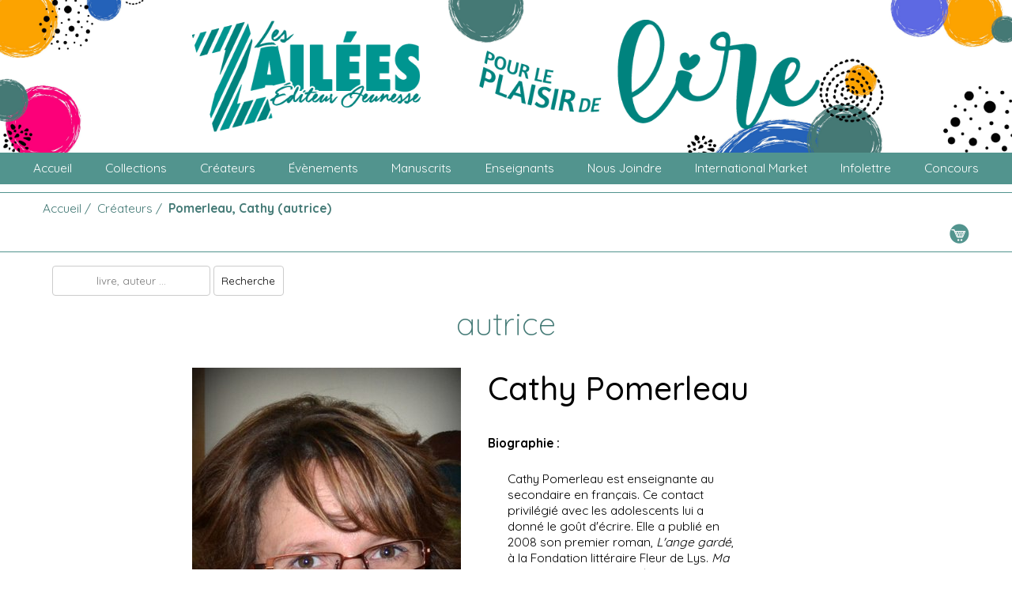

--- FILE ---
content_type: text/html; charset=utf-8
request_url: https://zailees.com/cr%C3%A9ateurs/pomerleau-cathy-autrice/
body_size: 9256
content:





<!DOCTYPE html>
<html class="no-js" lang="fr">
    <head>
        <meta charset="utf-8" />
        <link href="https://fonts.googleapis.com/css?family=Quicksand:300,400,500,700" rel="stylesheet">
        

        

        <title>
            
                Pomerleau, Cathy (autrice)
            
            
                
                    
                
            
        </title>
        <meta name="description" content="" />
        <meta name="viewport" content="width=device-width, initial-scale=1" />



        
            
        
        <!-- ./snipcartwagtaildemo/templates/base.html -->
        

        
        <link rel="stylesheet" type="text/css" href="/static/css/zsite.css">

        

        
            <link rel="preconnect" href="https://app.snipcart.com" />
            <link rel="preconnect" href="https://cdn.snipcart.com" />
            <link rel="stylesheet" href="https://cdn.snipcart.com/themes/v3.2.2/default/snipcart.css" />

        
    </head>


    

<header style="background-image: url(/media/images/Z_Header_Plaisir_Lire_FOND_WEB_S22qwSZ.original.jpg);">
    <a href="\">
        <img alt="Z_Header_Plaisir_Lire_LOGO_WEB" height="180" id="logo" src="/media/images/Z_Header_Plaisir_Lire_LOGO_WEB_boA4LUD.original.png" width="1003">
    </a>
</header>
    
<hr id="vert">
<nav><div id="toggleMenu" onclick="toggleFunction()"></div><div id="menu" class="toggleOnOff">
<ul class="nav navbar-nav">

    <li class="">
        <a href="/">Accueil</a>
        
    </li>       

    <li class="">
        <a href="/livres/">Collections</a>
        
    </li>       

    <li class="">
        <a href="/cr%C3%A9ateurs/">Créateurs</a>
        
    </li>       

    <li class="">
        <a href="/evenements/">Évènements</a>
        
    </li>       

    <li class="">
        <a href="/manuscrits/">Manuscrits</a>
        
    </li>       

    <li class="">
        <a href="/la-classe-z/">Enseignants</a>
        
    </li>       

    <li class="">
        <a href="/nous-joindre/">Nous joindre</a>
        
    </li>       

    <li class="">
        <a href="/english/">International Market</a>
        
    </li>       

    <li class="">
        <a href="/infolettre/">Infolettre</a>
        
    </li>       

    <li class="">
        <a href="/concours/">Concours</a>
        
    </li>       

</ul>
</div></nav>
<hr id="vert">
<script>
    function toggleFunction() {
        var element = document.getElementById("menu");
        element.classList.toggle("toggleOnOff");
    }
</script>
    <body class="template-homepage">
        <!-- ./snipcartwagtaildemo/templates/base.html -->
        
        <div id="snipBoutique">
            <script async src="https://cdn.snipcart.com/themes/v3.2.2/default/snipcart.js"></script>
            <div hidden id="snipcart" data-api-key="MmU2YjlmOTAtMGNmNy00ODg2LTgwYzUtYzg4NzUyMTkyNzQwNjM3NTc3Mzc0NDY0NTU2MjA3"  data-config-modal-style="side"></div>
        </div>
        
<hr class="hrSeparateur">

<div id="panierwrapper">
    <div id="breacrumb">
        
        
        
        
        
        <span><a href="/">Accueil</a></span><span>&nbsp;/&nbsp;</span>
        
        
        
        <span><a href="/cr%C3%A9ateurs/">Créateurs</a></span><span>&nbsp;/&nbsp;</span>
        
        
        <b>Pomerleau, Cathy (autrice)</b>
        
    </div> 
    <section class="navbar-section snipcart-summary">
        <div class="input-group input-line" id="panierqte">
            <a href="" class="btn btn-primary snipcart-checkout">
                <span class="snipcart-items-count"></span>
            </a>
        </div>
    </section>
</div>
<hr class="hrSeparateur">
        

        <div class="recherche">
        <form method="get" id="recherche" action="/catalogue/">
                <input type="text" name="recherche" id="inputrecherche" placeholder="livre, auteur ..."/>
                <input type="submit" value="Recherche"/>
        </form>
        </div>

    

<h2>autrice</h2>
<div class="wrapper">
    <div class="fiche">
        <div class="imgFiche">
            <img alt="Cathy_Pomerleau.jpg" height="497" src="/media/images/Cathy_Pomerleau.min-340x340.jpg" width="340">
            
        </div>
        <div class="infoCreateur">
            <H3>Cathy Pomerleau</H3>
            <h4>Biographie&nbsp;:&nbsp;</h4>
            <p><div class="rich-text"><p>Cathy Pomerleau est enseignante au secondaire en français. Ce contact privilégié avec les adolescents lui a donné le goût d&#x27;écrire. Elle a publié en 2008 son premier roman, <i>L&#x27;ange gardé</i>, à la Fondation littéraire Fleur de Lys. <i>Ma mère est morte ce jour-là,</i> son deuxième roman pour la jeunesse, a reçu un bel accueil de la part des médias.</p></div></p>
            <div class="socialmedia">
                <a href= 'https://www.facebook.com/Cathy-Pomerleau-Auteure-333635750078615/' target="_blank"><div style="background-image:url('/media/icone/iconefacebook.png')"></div></a>    
                
                
                
                
            </div>
        </div>
    </div>
</div>

<div class="wrapper">
        
    <h2 class="soustitre">Produit(s) associé(s)</h2>
            
            
             
            <div class="childitem">
                <a href= '/livres/zados-plus/anaika-a-la-recherche-de-ses-origines/'>
                    <img alt="Anaika.jpg" height="302" src="/media/images/Anaika.width-189.jpg" width="189">
                    <div class="assoitemTitle">Anaïka à la recherche de ses origines</div>
                </a>
            </div>
               
            
               
            
               
            
               
            
               
            
            
            
               
            
             
            <div class="childitem">
                <a href= '/livres/zados-plus/plus-que-lombre-de-moi-meme/'>
                    <img alt="plus-que-lombre-de-moi-meme.jpg" height="302" src="/media/images/plus-que-lombre-de-moi-meme.width-189.jpg" width="189">
                    <div class="assoitemTitle">Plus que l&#x27;ombre de moi-même</div>
                </a>
            </div>
               
            
               
            
               
            
               
            
            
            
               
            
               
            
             
            <div class="childitem">
                <a href= '/livres/zados-plus/ruptures/'>
                    <img alt="Ruptures.jpg" height="302" src="/media/images/Ruptures.width-189.jpg" width="189">
                    <div class="assoitemTitle">Ruptures</div>
                </a>
            </div>
               
            
               
            
               
            
            
            
               
            
               
            
               
            
               
            
             
            <div class="childitem">
                <a href= '/livres/zenfants/terry-le-genie-etourdi/'>
                    <img alt="terry-le-genie-etourdi.jpg" height="294" src="/media/images/terry-le-genie-etourdi.width-189.jpg" width="189">
                    <div class="assoitemTitle">Terry, le génie étourdi</div>
                </a>
            </div>
               
            
            
            
               
            
               
            
               
            
             
            <div class="childitem">
                <a href= '/livres/zados-plus/ma-mere-est-morte-ce-jour-la/'>
                    <img alt="ma-mere-est-morte-ce-jour-la.jpg" height="302" src="/media/images/ma-mere-est-morte-ce-jour-la.width-189.jpg" width="189">
                    <div class="assoitemTitle">Ma mère est morte ce jour-là</div>
                </a>
            </div>
               
            
               
            
            
     
</div>
<hr class="hrSeparateur">



    </body>
    

<hr id="vert">
<footer>
    <div id="sm">
        
            <a target="_blank" href=https://www.instagram.com/editions_zailees/><img alt="Instagram" class="logo_ms" height="100" src="/media/images/instagram_web.original.png" width="70"></a>
        
            <a target="_blank" href=></a>
        
            <a target="_blank" href=https://www.facebook.com/editionszailees/><img alt="Facebook" class="logo_ms" height="100" src="/media/images/facebook_web.original.png" width="70"></a>
        
            <a target="_blank" href=https://www.tiktok.com/@editions_zailees><img alt="Tik Tok" class="logo_ms" height="100" src="/media/images/tiktok-blanc-web.original.png" width="70"></a>
        
            <a target="_blank" href=><img alt="SODEC" class="logo_ms" height="100" src="/media/images/sodec_web_ZxpLWJd.original.png" width="300"></a>
        
            <a target="_blank" href=><img alt="Patrimoine Canada" class="logo_ms" height="100" src="/media/images/Patrimoine_canada_web_Z8bwEBn.original.png" width="300"></a>
        
    </div>
    
    
    <div style="text-align: center; padding-top: 0.618rem;">- <a href="/politique-de-confidentialit%C3%A9/">Politique de confidentialité</a> -</div>
    <br>
    <div id="copyright">© 2026 Les Éditions Z&#x27;ailées, tous droits réservés</div>
</footer>
    
</html>


--- FILE ---
content_type: text/css
request_url: https://zailees.com/static/css/zsite.css
body_size: 13530
content:
#panierqte>a::before {content: "";background-image: url('/media/icone/panier.png');display: inline-block;background-size: contain;width: 1.618rem;height: 1.618rem;background-repeat: no-repeat;vertical-align: bottom;}
#panierqte {width: auto;text-align: right;padding:0 4.235vw;font-weight: 700;color: #447A76;}
.deleteitem {position: relative;bottom: 1.618rem; left:1.618rem; background-image: url('/media/icone/poubelle.png');display: inline-block;background-size: contain;width: 1.618rem;height: 1.618rem;background-repeat: no-repeat;vertical-align: bottom;}
#breacrumb {padding: 0 4.235vw 0.618rem 4.235vw;width: auto;text-align: left;padding-right: 4.235vw;font-weight: 400;color: #447A76;}
#qtePanierProduit {display: block;margin-top:0.618rem;min-width:29.03vw;width: auto;padding:0 6.85rem;}
#qteProduit {margin-top: 1.618rem;}
.recherche {margin-right: 4.235rem;margin-left: 4.235rem;display: inline-block;float: left;min-width: fit-content;}
#assowrapper {margin: auto;width: inherit;overflow:auto;position: absolute;bottom: 0;}
.assoItem {width: auto;float: left;}
#childwrapper {max-width: inherit}
.wrapper {width: 100%;}
.wrapper,#childwrapper {margin: 4.235vh auto 4.235vh auto;height: auto;text-align: center;overflow: auto;}
.fiche, .block {width: 62vw; margin: auto;padding: 0 2.618vw;}
.imgFiche {height: auto;float: left;box-sizing: content-box;}
.imgFiche > img {width: inherit;height: auto;}
.infoFiche, .infoCreateur {height: auto;float: left;padding:0 2.618vw;text-align: left;}
.infoFiche {width: 340px;}
.infoFiche>h3 {max-width: inherit;}
.infoCreateur {width: 340px;}
.buttonAjout, #creditphoto {padding: 0.38rem 0.618rem;background-color: #52948e; color: #fff;margin-top: 1.618rem;}
#creditphoto {width:auto;}
#creditphoto::before {content: "";background-image: url('/media/icone/iconecopyright.png');display: inline-block;background-size: contain;width: 1.618rem;height: 1.618rem;background-repeat: no-repeat;vertical-align: middle;}
.descripFicheProd {width: inherit; clear: both;text-align: left; padding: 0 2.618vw;}
.childitem {width: 200px;margin: 0.618vw; display: inline-block;}
.childitem:hover>*>img, .childitem:hover>img {height: auto;background-color: #52948e;}
.childitem>*>img, .childitem>img {padding: 0.5rem 0.618vw;}
.childitemTitle, .childitemTitle {background-color: #52948e;width: 200px;}
.childitemTitle>p {font-size: 0.75rem;}
.socialmedia {margin-top: 6.853vh;}
.socialmedia>*>div, .infofiche>*>div {width: 2.618rem;height: 2.618rem;display:inline-block;margin:0 0.145vw;background-position: center;background-repeat: no-repeat; background-size: 2.618rem;}
* {margin:0;border:0;padding:0;font-family: 'Quicksand', sans-serif;}
html {word-wrap: break-word;min-width: 320px; font-size: 15.5px; background-color: #fff;}
header, footer {width: auto; display: block;margin: auto;}
header {min-height:4.854rem; padding:1.618rem;background-repeat: no-repeat;background-position: top left; background-size: cover;}
footer {padding:1.618rem 1.618rem 0 1.618rem;color:#fff;background-color: #52948e;}
header>a>div {height:4.854rem; display: table-cell; vertical-align: bottom;}
#toggleMenu {margin-left:1.618rem;display:none;height: 2.618rem;width: 2.618rem;background-size: 2.618rem;background-repeat: no-repeat;background-image:url('/media/icone/menu.png');}
.toggleOnOff {display: inherit!important;}
H1 {font-weight: 400; font-size: 2.618rem;}
H2, .soustitre, .slogan {font-weight: 300; text-align: center;padding: 0 1.618vw;}
H2 {font-size: 2.618rem;color: #447A76;clear: both;}
.slogan {font-size: 1.618rem;color: #447A76;}
.soustitre {font-size: 1.618rem;margin: 1.618rem 0;color: #fff;background-color: #52948e; display: block;padding: 0.618rem;}
H3 {font-weight: 500; font-size: 2.618rem;text-align: left;color: #000; padding-bottom: 0.618rem;}
H5 {font-size: 1rem;}
H4, H6 {font-size: 1rem;}
.wrapper>*>*>H4 {padding-top: 1.618rem;}
a {text-decoration: none; color: inherit;}
.heading {width: 100%;padding:1.618rem;}
#copyright {padding-bottom: 0.618rem; width: auto;font-weight: 300; font-size: 0.618rem;text-align: center;padding:1rem 0.618 0.618rem 0;}
#sm {width: auto;min-height:3rem;width: auto;margin: auto;text-align: center;}
#logo {display: block; width:auto; height:auto; margin: auto;max-width: 62vw;}
.logo_sm {display: inline-block; width:3rem; height:3rem;text-align: center;margin:0 2.617vw;}
ul {list-style-type: none;}
nav {background-color:#52948e;height:2.618rem;display:block;-webkit-touch-callout: none; -webkit-user-select: none;-khtml-user-select: none; -moz-user-select: none; -ms-user-select: none; user-select: none;text-transform: capitalize;}
.navbar-nav {padding:0 1.618vw;height:100%;color: #000;text-align: center;-ms-box-orient: horizontal;display: -webkit-box;display: -moz-box;display: -ms-flexbox;display: -moz-flex;display: -webkit-flex;display: flex;-webkit-justify-content: space-around;justify-content: space-around;-webkit-flex-flow: row wrap;flex-flow: row wrap;-webkit-align-items: stretch;align-items: stretch;}
#menu {height: 100%;}
.navbar-nav>li,.childitemTitle,.assoitemTitle {flex-grow: 1;padding:0.5rem 0.618vw;height:auto;display:inline-block;vertical-align: top;color: #fff;font-size:1rem;text-align: center;}
.assoitemTitle {width: 189px; background-color: #52948e}
.navbar-nav>li:hover,.childitem:hover>*>.childitemTitle,.childitem:hover>*>.assoitemTitle {height: auto;background-color: #447A76;}
.navbar-nav>li>a {vertical-align: middle;}
.dropdown-menu {visibility: hidden;padding: 0.309rem 0;}
.dropdown-menu>li {display: block;height: auto;padding:0.236rem 0;font-weight: 100;}
.dropdown:hover>.dropdown-menu {visibility: visible}
.dropdown:hover {height: auto;}
#langue, #langue>li {float: right; text-align: right;width: auto;}
#langue {padding:0;position: relative;bottom: 1.696rem;}
#langue>li {padding: 0 1.618rem 0 0;}
section {background-color: #fff;}
article {width: auto;padding:11.089vh 17.94vw;-ms-box-orient: horizontal;display: -webkit-box;display: -moz-box;display: -ms-flexbox;display: -moz-flex;display: -webkit-flex;display: flex;-webkit-justify-content: space-around;justify-content: space-around;-webkit-flex-flow: row wrap;flex-flow: row wrap;-webkit-align-items: stretch;align-items: stretch;}
.hrSeparateur {background-color: #52948e; height: 1px;margin: 0.618rem 0;}
.intro {text-align: center;margin: auto;}
.intro>.rich-text>p {text-align: center;}
.contact {background-color: #52948e;margin: auto;max-width:76vw;padding:1.618rem;margin-top: 1.618rem;}
#infocontact {display: block;padding: 0 2.618vw;}
#infocontact::after {content: "";background-image: url('/media/icone/adresse.png');display: inline-block;background-size: contain;width: 6.853rem;height: 6.853rem;background-repeat: no-repeat;vertical-align: middle;}
#infocontact>div>p {font-size: 1.618rem;color: #52948e;margin-bottom: 1rem;}
.banner>article {background-size: cover; background-repeat: no-repeat; background-position: center;}
.banner>article>div {padding:1.618rem;min-width:29.03vw; background-color: rgba(248, 249, 250, 0.93);}
.politiqueconf H2 {font-size: 1.618rem;}
.politiqueconf {padding: 4.236rem;}
.politiqueconf a {color: #447A76; font-weight: bold;}
.politiqueconf * {text-align: left; padding-left: 0; color: black; padding-top: 0.618rem;}
.politiqueconf li {display: list-item; list-style-type: disc;}
#groupe_idg {text-align: center;padding-top: 1.618rem;width: auto;}
#groupe_idg>p {padding-bottom: 0.618rem;}
.logo_groupe_idg, .logo_ms {display: inline-block; height:4.854rem;width: auto;padding: 0 0.618rem;}
.rich-text {width: fit-content;text-align: left; margin-bottom: 4.235rem;margin-left: auto;margin-right: auto;padding: 1.618rem;}
.rich-text> * > a {color: #447A76;font-weight: bold;}
#descriptionwrapper {width: inherit;margin: auto;padding:0 2.618vw;}
#descriptionwrapper>.rich-text {text-align: center;}
.full-width {max-width:100%;height:auto;}
#gallery {background-color: #fff;height:auto;width:auto;}
.block-image {background-size: contain; background-repeat: no-repeat; background-position: center;flex-grow: 1; width:100%; height:75.99vh;}
.img-hidde {display: none;}
#content>article>div.rich-text:first-child {width:100%;}
#content>article>.rich-text {background-color: rgba(248, 249, 250, 0.93);margin:0.618rem 0.618rem;padding:1rem 1.618rem 1.618rem 1.618rem;flex-grow: 1; width:305.625px;}
table {width: 29.03vw;}
th {text-align: left;background-color:#D4D4D4 ;padding:0.618rem 0 0.618rem 1.618rem;}
td {text-align: right;padding:0.618rem 1.618rem 0.618rem 0;}
tr:nth-child(even) {background-color: #D4D4D4;}
tr:nth-child(odd) {background-color: #f8f9fa;}
p>label {font-size: larger;}
.helptext {font-weight: 500!important;}
label, .helptext {display: block;padding: 0.618rem;color: #fff;font-weight: bold;}
div#labelwrapper {width: 340px;}
.labellivre {width: fit-content; padding: 0.3819em; color: #fff; margin: 0.19em; display: inline-flex;}
input {margin:0 0 0.618rem 0;padding: 0.618rem;background-color:#fff;width:200px;text-align: center; display: bloc; border: 1px solid #ccc; border-radius: 4px; box-sizing: border-box;}
input[type="number"] {margin:0.618em 0;width:2.618rem;height:1.618rem;background-color:#fff;padding:0;text-align: right;border:0.09vh solid #52948e;}
select {box-sizing: border-box;margin:0.618em 0;padding: 0.618rem;width:150px;border: 1px solid #ccc;}
input[type="radio"] {width: auto;margin-right: 1em;}
input[type="submit"] {margin:0.618em 0;width:auto;background-color:#fff;color: #000;}
textarea {margin:0.618em 0;padding: 0.618rem;width:46.97vw;background-color:#fff;}
#filtrer {border-radius: 4px; box-sizing: border-box; margin: 0.618em 0; padding: 0.618rem; width: fit-content; border: 1px solid #ccc; font-size: small;}
.spanFiltrer::after {content:" +";}
.spanFiltrerOFF::after {content:" -";}
.classFilter {width: 100%;
    background-color: #fff;
    margin: 0;
    padding: 0 4.235rem;
    top: 0;
    height: 100%;
    overflow: auto;
    box-sizing: border-box;}
#filtre {width: fit-content;}
#filtre > ul {display: inline-block;
    width: fit-content;
    max-height: 500px;
    overflow: auto;}
#filtre > ul > li { float: left;
    padding: 0.39rem 0.618rem;
    margin: 0.39rem 0;
    border: 1px solid #ccc;
    box-sizing: border-box;
    width: 240px;
    height: 48px;
    overflow:hidden;
    margin-inline: 10px;}
#filtre > ul > li > * {float: left; display: inline-block;}
#filtre > ul > li > input {width: 20px;height: 20px;}
#filtre > ul > li > label {color: #000; font-weight: 100;width: 170px; font-size: 1rem;white-space: nowrap; overflow: hidden; text-overflow: ellipsis;}
#trie {border-radius: 4px;}
.titleFilter::after {content:" -";}
.titleFilter, .titleFilterOFF {margin-top: 1.618rem; margin-bottom: 0.38rem;}
.titleFilterOFF::after {content:" +";}
.listFilterOFF {display: none !important;}
#pagination {font-size: 1.236rem;font-weight: bold;color: #447A76;margin-top: 0.381rem;}
#pagination > div {font-weight: bold;color: #fff; background-color: #447A76;display:inline-block;padding : 0 0.236rem 0 0.236rem}
#display_img, #display_img_full {background-color: rgba(15, 12, 19, 0.93);position: fixed;top: 0;background-repeat: no-repeat;background-size:contain;}
#display_img {width: 50vw;height: 100vh;background-position: center right;}
#display_img_full {width: 100vw;height: 100vh;background-position: center center;}
#display_img_full::after {content: "";background-image: url('/media/icone/x.png');position:fixed;top:1.618rem;right:2.618rem;background-size: contain;width: 2.618rem;height: 2.618rem;background-repeat: no-repeat;}
#description_img {overflow: auto;box-sizing: border-box;padding:29.03vh 29.03vw 17.942vh 6.853vw;color:#000;width: 50vw;height: 100vh;background-color: rgba(15, 12, 19, 0.93);position: fixed;top: 0;left:50vw;}
#description_img::after {content: url('/media/icone/x.png');position:fixed;top:1.618rem;right:1.618rem;}
#contact {background-color: #fff;color: #000;}
#map {display: block;margin-top:2.616rem;height:29.03vh;width:100%;padding:6.85rem;text-align: center;background-color: rgba(15, 12, 19, 0.93);color: #000;}
#codePromo > input[type=text] {border: 0.09vh solid #52948e; margin: 0.618rem 1rem 1.618em 0;}
#codePromo > input[type=submit] {background-color: #52948e; color: #fff; font-size: 1rem; font-weight: bold; margin: 0.618rem 1rem 1.618em 0; width: max-content; -webkit-appearance: none; border-radius: 0;}
#notePromo {background-color: #52948e; color: #fff; font-size: 1rem; font-weight: bold;padding: 0.618rem;}

@media screen and (max-width: 800px) {
    .block-image{height:100%;min-height:152.8125px; min-width:203.75px;}
    nav {height:auto;} 
    nav>ul {width:21.09rem;margin:auto;} li {width:100%;padding:0;text-align: left;} 
    .dropdown-menu>li {padding-left: 1.618rem;} 
    .dropdown-menu {visibility: visible;padding: 0.309rem 0;}
    .dropdown {height: auto;}#toggleMenu {display:block;}
    .toggleOnOff {display: none!important;}
    #display_img {width: 100vw;height: 75vh;background-position: center center;} 
    #description_img {padding:11.089vh 17.94vw;width: 100vw;height: 25vh;left:0vw;} 
    #content>article>div.rich-text:first-child {width:100%;}
    #content>article>.rich-text {margin:0.618rem 0.618rem;padding:1rem 1.618rem 1.618rem 1.618rem;flex-grow: 1; width:305.625px;}
    #content>article>.rich-text:nth-child(odd) {background-color: rgba(248, 249, 250, 0.93);}
    .fiche {width: 340px;}
    .wrapper, .infoFiche,.descripFicheProd,#assowrapper {width: 100%;box-sizing: border-box;}
    .infoFiche {margin-top: 6.85vh;}
    #logo {width: 100vw;}
    header {height:2.61rem;min-height: unset;}
    #logo {width: auto;height: 3.236rem;}

}